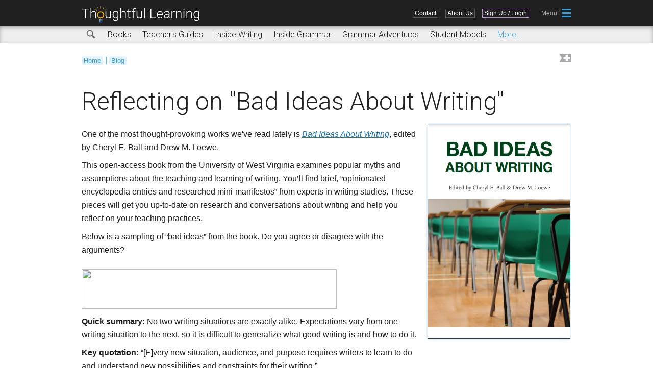

--- FILE ---
content_type: text/html; charset=utf-8
request_url: https://k12.thoughtfullearning.com/blogpost/reflecting-bad-ideas-about-writing
body_size: 10530
content:
<!DOCTYPE html>
<!--[if IEMobile 7]><html class="iem7"  lang="en" dir="ltr"><![endif]-->
<!--[if lte IE 6]><html class="lt-ie9 lt-ie8 lt-ie7"  lang="en" dir="ltr"><![endif]-->
<!--[if (IE 7)&(!IEMobile)]><html class="lt-ie9 lt-ie8"  lang="en" dir="ltr"><![endif]-->
<!--[if IE 8]><html class="lt-ie9"  lang="en" dir="ltr"><![endif]-->
<!--[if (gte IE 9)|(gt IEMobile 7)]><!--><html  lang="en" dir="ltr" prefix="og: http://ogp.me/ns# article: http://ogp.me/ns/article# book: http://ogp.me/ns/book# profile: http://ogp.me/ns/profile# video: http://ogp.me/ns/video# product: http://ogp.me/ns/product# content: http://purl.org/rss/1.0/modules/content/ dc: http://purl.org/dc/terms/ foaf: http://xmlns.com/foaf/0.1/ rdfs: http://www.w3.org/2000/01/rdf-schema# sioc: http://rdfs.org/sioc/ns# sioct: http://rdfs.org/sioc/types# skos: http://www.w3.org/2004/02/skos/core# xsd: http://www.w3.org/2001/XMLSchema#"><!--<![endif]-->

<head>
  <meta charset="utf-8" />
<meta name="description" content="One of the most thought-provoking works we&#039;ve read lately is Bad Ideas About Writing, edited by Cheryl E. Ball and Drew M. Loewe. This open-access book from the University of West Virginia examines popular myths and assumptions about the teaching and learning of writing. You’ll find brief, “opinionated encyclopedia entries and researched mini-manifestos” from experts in" />
<meta name="robots" content="follow, index" />
<meta name="generator" content="Drupal 7 (http://drupal.org)" />
<link rel="canonical" href="https://k12.thoughtfullearning.com/blogpost/reflecting-bad-ideas-about-writing" />
<link rel="shortlink" href="https://k12.thoughtfullearning.com/node/16114" />
<meta property="og:site_name" content="K-12 Thoughtful Learning" />
<meta property="og:type" content="article" />
<meta property="og:title" content="Blog post: Reflecting on &quot;Bad Ideas About Writing&quot;" />
<meta property="og:url" content="https://k12.thoughtfullearning.com/blogpost/reflecting-bad-ideas-about-writing" />
<meta property="og:description" content="One of the most thought-provoking works we&#039;ve read lately is Bad Ideas About Writing, edited by Cheryl E. Ball and Drew M. Loewe. This open-access book from the University of West Virginia examines popular myths and assumptions about the teaching and learning of writing. You’ll find brief, “opinionated encyclopedia entries and researched mini-manifestos” from experts in writing studies. These pieces will get you up-to-date on research and conversations about writing and help you reflect on your teaching practices. Below is a sampling of “bad ideas” from the book. Do you agree or disagree with the arguments?  Quick summary: No two writing situations are exactly alike. Expectations vary from one writing situation to the next, so it is difficult to generalize what good writing is and how to do it. Key quotation: “[E]very new situation, audience, and purpose requires writers to learn to do and understand new possibilities and constraints for their writing.” “But this isn’t bad news. Rather, it gives all writers permission to keep learning, to fail, and to engage in new kinds of writing in new situations.” A better idea: Instead of teaching writing in general, show students how to adapt to new writing situations, such as studying examples and considering the purpose, audience, and context. Assure them that the messy, feeling-out process of writing is normal and not a sign of failure." />
<meta property="og:updated_time" content="2023-05-19T16:05:36-05:00" />
<meta property="og:image" content="http://k12.thoughtfullearning.com/sites/k12/files/iconScaled/tl400.png" />
<meta property="og:image:type" content="image/png" />
<meta property="og:image:width" content="400" />
<meta property="og:image:height" content="400" />
<meta name="twitter:card" content="summary" />
<meta name="twitter:site" content="@ThinkWriteLearn" />
<meta name="twitter:site:id" content="253258661" />
<meta name="twitter:title" content="Blog post: Reflecting on &quot;Bad Ideas About Writing&quot;" />
<meta name="twitter:url" content="https://k12.thoughtfullearning.com/blogpost/reflecting-bad-ideas-about-writing" />
<meta name="twitter:description" content="One of the most thought-provoking works we&#039;ve read lately is Bad Ideas About Writing, edited by Cheryl E. Ball and Drew M. Loewe. This open-access book from the University of West Virginia examines" />
<meta property="article:author" content="https://www.facebook.com/thoughtfullearning" />
<meta property="article:publisher" content="https://www.facebook.com/thoughtfullearning" />
<meta property="article:published_time" content="2023-05-19T12:05:20-05:00" />
<meta property="article:modified_time" content="2023-05-19T16:05:36-05:00" />
<meta itemprop="name" content="Reflecting on &quot;Bad Ideas About Writing&quot;" />
<meta itemprop="description" content="One of the most thought-provoking works we&#039;ve read lately is Bad Ideas About Writing, edited by Cheryl E. Ball and Drew M. Loewe. This open-access book from the University of West Virginia examines popular myths and assumptions about the teaching and learning of writing. You’ll find brief, “opinionated encyclopedia entries and researched mini-manifestos” from experts in writing studies. These pieces will get you up-to-date on research and conversations about writing and help you reflect on your teaching practices. Below is a sampling of “bad ideas” from the book. Do you agree or disagree with the arguments?  Quick summary: No two writing situations are exactly alike. Expectations vary from one writing situation to the next, so it is difficult to generalize what good writing is and how to do it. Key quotation: “[E]very new situation, audience, and purpose requires writers to learn to do and understand new possibilities and constraints for their writing.” “But this isn’t bad news. Rather, it gives all writers permission to keep learning, to fail, and to engage in new kinds of writing in new situations.” A better idea: Instead of teaching writing in general, show students how to adapt to new writing situations, such as studying examples and considering the purpose, audience, and context. Assure them that the messy, feeling-out process of writing is normal and not a sign of failure." />
<meta name="theme-color" content="#32a2db" />
<link rel="shortcut icon" href="https://k12.thoughtfullearning.com/sites/k12/files/favicon.png?v=2" type="" />
<link rel="icon" href="https://k12.thoughtfullearning.com/sites/k12/files/iconScaled/tl16.png" sizes="16x16" />
<link rel="icon" href="https://k12.thoughtfullearning.com/sites/k12/files/iconScaled/tl32.png" sizes="32x32" />
<link rel="mask-icon" href="https://k12.thoughtfullearning.com/sites/k12/files/iconScaled/tlSVG.svg" />
<link rel="icon" href="https://k12.thoughtfullearning.com/sites/k12/files/iconScaled/tl96.png" sizes="96x96" />
<link rel="icon" href="https://k12.thoughtfullearning.com/sites/k12/files/iconScaled/tl192.png" sizes="192x192" />
<meta name="p:domain_verify" content="0e4f87ee78c60a747a1441ddd5c8c128" />
<link rel="apple-touch-icon" href="https://k12.thoughtfullearning.com/sites/k12/files/iconScaled/tl60.png" />
<link rel="apple-touch-icon" href="https://k12.thoughtfullearning.com/sites/k12/files/iconScaled/tl72.png" sizes="72x72" />
<link rel="apple-touch-icon" href="https://k12.thoughtfullearning.com/sites/k12/files/iconScaled/tl76.png" sizes="76x76" />
<link rel="apple-touch-icon" href="https://k12.thoughtfullearning.com/sites/k12/files/iconScaled/tl114.png" sizes="114x114" />
<link rel="apple-touch-icon" href="https://k12.thoughtfullearning.com/sites/k12/files/iconScaled/tl120.png" sizes="120x120" />
<link rel="apple-touch-icon" href="https://k12.thoughtfullearning.com/sites/k12/files/iconScaled/tl144.png" sizes="144x144" />
<link rel="apple-touch-icon" href="https://k12.thoughtfullearning.com/sites/k12/files/iconScaled/tl152.png" sizes="152x152" />
<link rel="apple-touch-icon" href="https://k12.thoughtfullearning.com/sites/k12/files/iconScaled/tl180.png" sizes="180x180" />
<link rel="apple-touch-icon-precomposed" href="https://k12.thoughtfullearning.com/sites/k12/files/iconScaled/tl57.png" />
<link rel="apple-touch-icon-precomposed" href="https://k12.thoughtfullearning.com/sites/k12/files/iconScaled/tl72.png" sizes="72x72" />
<link rel="apple-touch-icon-precomposed" href="https://k12.thoughtfullearning.com/sites/k12/files/iconScaled/tl76.png" sizes="76x76" />
<link rel="apple-touch-icon-precomposed" href="https://k12.thoughtfullearning.com/sites/k12/files/iconScaled/tl114.png" sizes="114x114" />
<link rel="apple-touch-icon-precomposed" href="https://k12.thoughtfullearning.com/sites/k12/files/iconScaled/tl120.png" sizes="120x120" />
<link rel="apple-touch-icon-precomposed" href="https://k12.thoughtfullearning.com/sites/k12/files/iconScaled/tl144.png" sizes="144x144" />
<link rel="apple-touch-icon-precomposed" href="https://k12.thoughtfullearning.com/sites/k12/files/iconScaled/tl152.png" sizes="152x152" />
<link rel="apple-touch-icon-precomposed" href="https://k12.thoughtfullearning.com/sites/k12/files/iconScaled/tl180.png" sizes="180x180" />
  <title>Reflecting on "Bad Ideas About Writing" | Thoughtful Learning K-12</title>

      <meta name="MobileOptimized" content="width">
    <meta name="HandheldFriendly" content="true">
    <meta name="viewport" content="width=device-width">
    <!--[if IEMobile]><meta http-equiv="cleartype" content="on"><![endif]-->

  <!--Google font import-->
  <link href='//fonts.googleapis.com/css?family=Roboto:400,300,300italic,400italic,700,700italic' rel='stylesheet' type='text/css'>
  <link href='//fonts.googleapis.com/css?family=Delius' rel='stylesheet' type='text/css'>

  <link type="text/css" rel="stylesheet" href="https://k12.thoughtfullearning.com/sites/k12/files/css/css_lQaZfjVpwP_oGNqdtWCSpJT1EMqXdMiU84ekLLxQnc4.css" media="all" />
<link type="text/css" rel="stylesheet" href="https://k12.thoughtfullearning.com/sites/k12/files/css/css_8_QKQjo6I581bcQ12ZUCISW0l2jx1UMxP2MwerCfG4w.css" media="all" />
<link type="text/css" rel="stylesheet" href="https://k12.thoughtfullearning.com/sites/k12/files/css/css__AnA06v-oC191ciXWx5vfLgRNk_F_fmk7Otj9F-gG_o.css" media="all" />
<link type="text/css" rel="stylesheet" href="https://k12.thoughtfullearning.com/sites/k12/files/css/css_gMmeyQrLnyhmSICCilk5kb3u2hFhQ5Mr2zY3WCoX3tw.css" media="all" />
  <script src="https://k12.thoughtfullearning.com/sites/k12/files/js/js_xmnO2MscxumLB4S2ldizYvrZLTicCc66izv5rKfARmM.js"></script>
<script src="//ajax.googleapis.com/ajax/libs/jquery/1.8.3/jquery.min.js"></script>
<script>window.jQuery || document.write("<script src='/sites/all/modules/contrib/jquery_update/replace/jquery/1.8/jquery.min.js'>\x3C/script>")</script>
<script src="https://k12.thoughtfullearning.com/sites/k12/files/js/js_Hfha9RCTNm8mqMDLXriIsKGMaghzs4ZaqJPLj2esi7s.js"></script>
<script src="https://k12.thoughtfullearning.com/sites/k12/files/js/js_cHRi6HJkg980ceEAyqo8EUrBqIrUDa0n_mHBsAI1m40.js"></script>
<script src="https://k12.thoughtfullearning.com/sites/k12/files/js/js_UHsi0ckGmLdp5Xh4y7xj4y9NcYK3xyahl-0aReT4Iw4.js"></script>
<script>var switchTo5x = true;var useFastShare = 1;</script>
<script src="https://ws.sharethis.com/button/buttons.js"></script>
<script>if (typeof stLight !== 'undefined') { stLight.options({"publisher":"dr-16305a1-b4ed-e720-bc9-606978319c42","version":"5x","doNotCopy":false,"hashAddressBar":false,"doNotHash":false,"onhover":false,"lang":"en"}); }</script>
<script src="https://k12.thoughtfullearning.com/sites/k12/files/js/js_Ub6MCKtBFZw-bOPa6r4byto1SgzyAx8nK5k0ZbLgWBk.js"></script>
<script src="https://www.googletagmanager.com/gtag/js?id=UA-1629939-7"></script>
<script>window.dataLayer = window.dataLayer || [];function gtag(){dataLayer.push(arguments)};gtag("js", new Date());gtag("set", "developer_id.dMDhkMT", true);gtag("config", "UA-1629939-7", {"groups":"default","anonymize_ip":true,"link_attribution":true});</script>
<script src="https://k12.thoughtfullearning.com/sites/k12/files/js/js_mq2QEb0HrErnlgSC6BDMs_krds4WOI3YC5yN8H_dPb4.js"></script>
<script>jQuery.extend(Drupal.settings, {"basePath":"\/","pathPrefix":"","setHasJsCookie":0,"ajaxPageState":{"theme":"k12","theme_token":"yEIc0FSJ1XSNWO8kP9V5s4CUTqFAI5S139zKKzqTn_M","jquery_version":"1.8","js":{"https:\/\/k12.thoughtfullearning.com\/sites\/k12\/files\/google_tag\/ga4_update_10312022\/google_tag.script.js":1,"\/\/ajax.googleapis.com\/ajax\/libs\/jquery\/1.8.3\/jquery.min.js":1,"0":1,"misc\/jquery-extend-3.4.0.js":1,"misc\/jquery-html-prefilter-3.5.0-backport.js":1,"misc\/jquery.once.js":1,"misc\/drupal.js":1,"sites\/all\/modules\/contrib\/jquery_update\/replace\/ui\/external\/jquery.cookie.js":1,"sites\/all\/modules\/contrib\/jquery_update\/replace\/jquery.form\/4\/jquery.form.min.js":1,"misc\/ajax.js":1,"sites\/all\/modules\/contrib\/jquery_update\/js\/jquery_update.js":1,"sites\/all\/modules\/contrib\/ga_push\/modules\/browser\/ga_push_browser.js":1,"1":1,"https:\/\/ws.sharethis.com\/button\/buttons.js":1,"2":1,"sites\/all\/modules\/contrib\/views\/js\/base.js":1,"misc\/progress.js":1,"sites\/all\/modules\/contrib\/views\/js\/ajax_view.js":1,"sites\/all\/modules\/contrib\/google_analytics\/googleanalytics.js":1,"https:\/\/www.googletagmanager.com\/gtag\/js?id=UA-1629939-7":1,"3":1,"sites\/k12\/themes\/k12\/js\/mainMenuPopup.js":1,"sites\/k12\/themes\/k12\/js\/rc_cm.js":1,"sites\/k12\/themes\/k12\/js\/resourceTools.js":1,"sites\/k12\/themes\/k12\/js\/resourcePreview.js":1,"sites\/k12\/themes\/k12\/js\/unitTools.js":1,"sites\/k12\/themes\/k12\/js\/unitMiniToC.js":1,"sites\/k12\/themes\/k12\/js\/socialClickGA.js":1,"sites\/k12\/themes\/k12\/js\/userTabClasses.js":1,"sites\/k12\/themes\/k12\/js\/tabbedMenu.js":1,"sites\/k12\/themes\/k12\/js\/inquireJumpMenu.js":1,"sites\/k12\/themes\/k12\/js\/reviewCopyComplete.js":1,"sites\/k12\/themes\/k12\/js\/announcement.js":1,"sites\/k12\/themes\/k12\/js\/gDocChange.js":1,"sites\/k12\/themes\/k12\/js\/jquery.cookie.js":1,"sites\/k12\/themes\/k12\/js\/jquery.bxslider.min.js":1,"sites\/k12\/themes\/k12\/js\/jquery.joyride-2.1.js":1},"css":{"modules\/system\/system.base.css":1,"modules\/system\/system.menus.css":1,"modules\/system\/system.messages.css":1,"modules\/system\/system.theme.css":1,"modules\/book\/book.css":1,"modules\/comment\/comment.css":1,"modules\/field\/theme\/field.css":1,"modules\/node\/node.css":1,"modules\/search\/search.css":1,"modules\/user\/user.css":1,"sites\/all\/modules\/contrib\/views\/css\/views.css":1,"sites\/all\/modules\/contrib\/ckeditor\/css\/ckeditor.css":1,"sites\/all\/modules\/contrib\/ctools\/css\/ctools.css":1,"sites\/all\/modules\/contrib\/panels\/css\/panels.css":1,"sites\/k12\/themes\/k12\/system.menus.css":1,"sites\/k12\/themes\/k12\/system.messages.css":1,"sites\/k12\/themes\/k12\/system.theme.css":1,"sites\/k12\/themes\/k12\/css\/styles.css":1,"sites\/k12\/themes\/k12\/css\/joyride-2.1.css":1}},"views":{"ajax_path":"\/views\/ajax","ajaxViews":{"views_dom_id:5e4616693b8d806a786cc4e48094e9e8":{"view_name":"view_cart_button","view_display_id":"block_1","view_args":"0","view_path":"node\/16114","view_base_path":null,"view_dom_id":"5e4616693b8d806a786cc4e48094e9e8","pager_element":0}}},"urlIsAjaxTrusted":{"\/views\/ajax":true},"better_exposed_filters":{"views":{"view_cart_button":{"displays":{"block_1":{"filters":[]}}},"resource_info_block":{"displays":{"block_1":{"filters":[]},"attachment_2":{"filters":[]},"attachment_1":{"filters":[]},"block":{"filters":[]}}}}},"googleanalytics":{"account":["UA-1629939-7"],"trackOutbound":1,"trackMailto":1,"trackDownload":1,"trackDownloadExtensions":"7z|aac|arc|arj|asf|asx|avi|bin|csv|doc(x|m)?|dot(x|m)?|exe|flv|gif|gz|gzip|hqx|jar|jpe?g|js|mp(2|3|4|e?g)|mov(ie)?|msi|msp|pdf|phps|png|ppt(x|m)?|pot(x|m)?|pps(x|m)?|ppam|sld(x|m)?|thmx|qtm?|ra(m|r)?|sea|sit|tar|tgz|torrent|txt|wav|wma|wmv|wpd|xls(x|m|b)?|xlt(x|m)|xlam|xml|z|zip"}});</script>
  <script src="https://apis.google.com/js/platform.js" async defer></script>
      <!--[if lt IE 9]>
    <script src="/sites/all/themes/zen/js/html5-respond.js"></script>
    <![endif]-->
  
  <!-- Global site tag (gtag.js) - Google Ads: 774483020 -->
    <script async src="https://www.googletagmanager.com/gtag/js?id=AW-774483020"></script>
    <script>
      window.dataLayer = window.dataLayer || [];
      function gtag(){dataLayer.push(arguments);}
      gtag('js', new Date());

      gtag('config', 'AW-774483020');
    </script>
  
</head>


<body class="html not-front not-logged-in no-sidebars page-node page-node- page-node-16114 node-type-blog-post section-blogpost page-panels role-anonymous-user" >
      <p id="skip-link">
      <a href="#main-menu" class="element-invisible element-focusable">Jump to navigation</a>
    </p>
      <div class="region region-page-top">
    <noscript aria-hidden="true"><iframe src="https://www.googletagmanager.com/ns.html?id=GTM-WMMXTS6" height="0" width="0" style="display:none;visibility:hidden"></iframe></noscript>
  </div>
  
<div id="page">
  
  <header class="header" id="header" role="banner">
    <div class="headerWrap">
      <a href="/" title="Home" rel="home" class="header__logo imageLink" id="logo"><div class="tlLogo"></div></a>
              <div class="header__region region region-header">
    <div id="block-system-main-menu" class="block block-system block-menu first last odd" role="navigation">

      
  <ul class="menu"><li class="menu__item is-leaf first leaf"><a href="/contact-us" title="Contact Us" class="menu__link">Contact</a></li>
<li class="menu__item is-leaf last leaf"><a href="/about" class="menu__link">About Us</a></li>
</ul>
</div>
  </div>

              <div class="headerLoggedOutLinks">
          <div class="headerSignUpLink"><a href="/user/login" title="Sign Up or Login Here">
          Sign Up / Login</a></div>
        </div>
      
                    <div class="mainMenuPopupIcon"></div><div class="mainMenuPopup">  <div class="region region-mainmenu">
    <div id="block-menu-menu-full-menu" class="block block-menu first last odd" role="navigation">

      
  <ul class="menu"><li class="menu__item is-leaf first leaf"><a href="/" title="" class="menu__link">Home</a></li>
<li class="menu__item is-expanded expanded"><a href="/resources" title="Resources" class="menu__link">Search Resources</a><ul class="menu"><li class="menu__item is-leaf first leaf"><a href="/resources/books" title="" class="menu__link">Books</a></li>
<li class="menu__item is-leaf leaf"><a href="/resources/units" title="" class="menu__link">Inside Writing</a></li>
<li class="menu__item is-leaf leaf"><a href="/resources/teachersguides" title="Free Online Teacher&#039;s Guides" class="menu__link">Teacher&#039;s Guides</a></li>
<li class="menu__item is-leaf leaf"><a href="/resources/studentmodels" title="" class="menu__link">Student Models</a></li>
<li class="menu__item is-leaf leaf"><a href="/resources/writingtopics" title="" class="menu__link">Writing Topics</a></li>
<li class="menu__item is-leaf leaf"><a href="/resources/writingassessment" title="Writing Assessment Models" class="menu__link">Assessment</a></li>
<li class="menu__item is-leaf leaf"><a href="/resources/minilessons" title="" class="menu__link">Minilessons</a></li>
<li class="menu__item is-leaf last leaf"><a href="/learner" title="" class="menu__link">Newsletter</a></li>
</ul></li>
<li class="menu__item is-leaf leaf"><a href="https://k12.thoughtfullearning.com/sites/k12/files/orderForm/TLCatalog.pdf" title="" class="menu__link">Catalog</a></li>
<li class="menu__item is-leaf leaf"><a href="/about" title="" class="menu__link">About Us</a></li>
<li class="menu__item is-leaf leaf"><a href="/cart" title="" class="menu__link">Shopping Cart</a></li>
<li class="menu__item is-leaf last leaf"><a href="/contact-us" title="" class="menu__link">Contact Us</a></li>
</ul>
</div>
  </div>
</div>
          </div>  
  </header>

        <div class="subMenuBarContainer">
      <div class="subMenuBar">
        
          <div class="region region-submenu">
    <div id="block-menu-menu-resources-menu" class="block block-menu first odd" role="navigation">

      
  <ul class="menu"><li class="menu__item is-leaf first leaf"><a href="/resources" title="Search all of our resources" class="menu__link">Search</a></li>
<li class="menu__item is-leaf leaf"><a href="/resources/books" title="" class="menu__link">Books</a></li>
<li class="menu__item is-leaf leaf"><a href="/resources/teachersguides" title="Free Online Teacher&#039;s Guides" class="menu__link">Teacher&#039;s Guides</a></li>
<li class="menu__item is-leaf leaf"><a href="/inside-writing" title="Each writing unit leads students step by step through the process of creating a specific form," class="menu__link">Inside Writing</a></li>
<li class="menu__item is-leaf leaf"><a href="/inside-grammar" title="" class="menu__link">Inside Grammar</a></li>
<li class="menu__item is-leaf leaf"><a href="/grammar-adventures" title="Grammar Adventures are choose-your-own-adventure activities covering nouns, pronouns, verbs, modifiers, prepositions, conjunctions, and sentences." class="menu__link">Grammar Adventures</a></li>
<li class="menu__item is-leaf last leaf"><a href="/resources/studentmodels" title="" class="menu__link">Student Models</a></li>
</ul>
</div>
<div id="block-menu-menu-sub-resource-menu" class="block block-menu last even" role="navigation">

      
  <ul class="menu"><li class="menu__item is-leaf first leaf"><a href="/resources/minilessons" title="" class="menu__link">Minilessons</a></li>
<li class="menu__item is-leaf leaf"><a href="/resources/writingtopics" title="" class="menu__link">Writing Topics</a></li>
<li class="menu__item is-leaf leaf"><a href="/resources/writingassessment" title="Writing Assessment Models" class="menu__link">Assessment</a></li>
<li class="menu__item is-leaf leaf"><a href="/standard/commoncore" title="Common Core State Standards" class="menu__link">CCSS Correlations</a></li>
<li class="menu__item is-leaf leaf"><a href="/learner" title="" class="menu__link">Newsletter</a></li>
<li class="menu__item is-leaf leaf"><a href="/blog" title="" class="menu__link">Blog</a></li>
<li class="menu__item is-leaf leaf"><a href="/resources/infographics" title="Infographics" class="menu__link">Infographics</a></li>
<li class="menu__item is-leaf leaf"><a href="/resources/videos" title="Videos" class="menu__link">Videos</a></li>
<li class="menu__item is-leaf last leaf"><a href="/resources/FAQ" title="FAQ" class="menu__link">FAQ</a></li>
</ul>
</div>
  </div>
      </div>
    </div>
   
        <div class="announcementContainer">
      <div class="announcementBar">
        
          <div class="region region-announcement">
    <div id="block-block-33" class="block block-block first last odd">

      
  <div class="freeUnitTrialAnnouncement">
<div class="freeUnitTrialAnnouncement_close">x</div>
<p><a href="/resources/grammar_adventures"title="Grammar Adventures">Get a free Grammar Adventure! Choose a single Adventure and add coupon code <strong>ADVENTURE</strong> during checkout. (All-Adventure licenses aren’t included.)</a></p>
</div>
</div>
  </div>
      </div>
    </div>
      

 <div id="main">
    <div id="content" class="column" role="main">
            
      <div class="breadbookmarkcontainer">

        <nav class="breadcrumb" role="navigation"><h2 class="element-invisible">You are here</h2><ol><li><a href="/">Home</a> | </li><li><a href="/blog">Blog</a></li></ol></nav>
                  <div class="inactivebookmark">
                                                        <a href="#" class="inactivebookmarklink">Bookmark</a>
                                                        <p class="inactivebookmarkmessage">
                                                        <a href="/user/login">Sign up or login</a> to use the bookmarking feature.
                                                        </p>
                                                        </div>        
      </div>
      
      <a id="main-content"></a>
            <div id="bodyContent" class="">
                          <h1 class="page__title title" id="page-title">Reflecting on &quot;Bad Ideas About Writing&quot;</h1>
                                                           
              





  
<article class="node-16114 node node-blog-post view-mode-full clearfix" about="/blogpost/reflecting-bad-ideas-about-writing" typeof="sioc:Item foaf:Document">

      
    <header>
      
          
            <span property="dc:title" content="Reflecting on &quot;Bad Ideas About Writing&quot;" class="rdf-meta element-hidden"></span><span property="sioc:num_replies" content="0" datatype="xsd:integer" class="rdf-meta element-hidden"></span>
        
          
    </header>


    
      <div class="blogPostImageWrapper">
      <div class="blogPostImageItem">
      <div class="field field-name-field-blog-post-image field-type-image field-label-hidden"><div class="field-items"><div class="field-item even"><img typeof="foaf:Image" src="https://k12.thoughtfullearning.com/sites/k12/files/blogPost/images/Bad%20Ideas%20Book.PNG" width="431" height="650" alt="" /></div></div></div>  
    
          </div>
    </div>

  

  
  
  <div class="field field-name-body field-type-text-with-summary field-label-hidden"><div class="field-items"><div class="field-item even" property="content:encoded"><p>One of the most thought-provoking works we&#39;ve read lately is&nbsp;<a href="https://textbooks.lib.wvu.edu/badideas/badideasaboutwriting-book.pdf" style="color: rgb(27, 117, 186); text-decoration-line: underline;" target="_blank"><em>Bad Ideas About Writing</em></a>, edited by Cheryl E. Ball and Drew M. Loewe.</p>

<p>This open-access book from the University of West Virginia examines popular myths and assumptions about the teaching and learning of writing. You&rsquo;ll find brief, &ldquo;opinionated encyclopedia entries and researched mini-manifestos&rdquo; from experts in writing studies. These pieces will get you up-to-date on research and conversations about writing and help you reflect on your teaching practices.</p>

<p>Below is a sampling of &ldquo;bad ideas&rdquo; from the book.&nbsp;Do you agree or disagree with the arguments?&nbsp;</p>

<h2 style="color: #363636;font-family: Helvetica,Arial,Verdana,Trebuchet MS;line-height: 1;margin: 24px 0 12px;font-size: 25px;font-weight: bold;text-align: left;"><img data-file-id="1403" height="78" src="https://mcusercontent.com/e98ac8b8964126dab6a8fdf17/images/7fc11edd-522a-af3f-d766-6cd836af6727.png" style="border: 0px initial;width: 500px;height: 78px;margin: 0px;-ms-interpolation-mode: bicubic;max-width: 100%;" width="500" /></h2>

<p><strong>Quick summary:</strong> No two writing situations are exactly alike. Expectations vary from one writing situation to the next, so it is difficult to generalize what good writing is and how to do it.</p>

<p><strong>Key quotation:</strong> &ldquo;[E]very new situation, audience, and purpose requires writers to learn to do and understand new possibilities and constraints for their writing.&rdquo;</p>

<p>&ldquo;But this isn&rsquo;t bad news. Rather, it gives all writers permission to keep learning, to fail, and to engage in new kinds of writing in new situations.&rdquo;</p>

<p id="break"><strong>A better idea:</strong>&nbsp;Instead of teaching writing in general, show students how to adapt to new writing situations, such as studying examples and considering the&nbsp;purpose, audience, and context. Assure them that the messy, feeling-out process of writing&nbsp;is normal and not a sign of failure.</p>


<!--break-->
<h2 style="color: #363636;font-family: Helvetica,Arial,Verdana,Trebuchet MS;line-height: 1;margin: 24px 0 12px;font-size: 25px;font-weight: bold;text-align: left;"><img data-file-id="1407" height="108" src="https://mcusercontent.com/e98ac8b8964126dab6a8fdf17/images/ddc1f890-cb20-a500-6371-20c5ce8734f2.png" style="border: 0px;width: 500px;height: 108px;margin: 0px;-ms-interpolation-mode: bicubic;max-width: 100%;" width="500" /></h2>

<p><strong>Quick summary:</strong> When we judge students solely on their ability to write and speak Standard English, we risk marginalizing their language skills and intelligence, especially with students from diverse linguistic backgrounds.</p>

<p><strong>Key quotation:</strong> &ldquo;In adhering to so-called correct language, we are devaluing the non-standard dialects, cultures, and therefore identities of people and their communicative situations that do not fit a highly limited mold.&rdquo;</p>

<p><strong>A better idea:</strong> Grow students&rsquo; awareness of Standard English and situations where it is expected, but also acknowledge and celebrate diverse language practices, including when assessing&nbsp;writing. Learn about code-switching and code-meshing.</p>

<p><img data-file-id="1411" height="78" src="https://mcusercontent.com/e98ac8b8964126dab6a8fdf17/images/bd40e8c1-e2b8-14c4-f9cb-3e7ddbe679a5.png" style="border: 0px initial;width: 500px;height: 78px;margin: 0px 0px 10px;-ms-interpolation-mode: bicubic;max-width: 100%;" width="500" /></p>

<p><strong>Quick summary:</strong> Students may&nbsp;interpret well-meaning writing advice as rigid rules rather than strategies.This happens when teachers frame writing advice as all-or-nothing.</p>

<p><strong>Key quotation:</strong> &ldquo;Wisdom about writing&mdash;as a product and as a process&mdash;is often expressed as hard and fast rules. Always begin an essay with a catchy hook. Never use the passive voice. Always make your writing flow. Always make a detailed outline before you start to write. Never edit as you draft.&rdquo;</p>

<p>&ldquo;People will continue to present useful techniques as though they are divine laws. However, we suggest that writers mentally translate rules into suggestions and <em>what if </em>questions.&rdquo;</p>

<p><strong>A better idea:</strong> Frame best practices&nbsp;as strategies rather than rules or mandates. As students add strategies to their writing toolkit, give them the freedom to&nbsp;pick and choose different&nbsp;tools for different situations.</p>

<h2 style="color: #363636;font-family: Helvetica,Arial,Verdana,Trebuchet MS;line-height: 1;margin: 24px 0 12px;font-size: 25px;font-weight: bold;text-align: left;"><img data-file-id="1415" height="109" src="https://mcusercontent.com/e98ac8b8964126dab6a8fdf17/images/75de2bb1-7fe1-c610-6980-7ab8d6c13cfe.png" style="border: 0px;width: 500px;height: 109px;margin: 0px;-ms-interpolation-mode: bicubic;max-width: 100%;" width="500" /></h2>

<p><strong>Quick summary:</strong> Because of testing demands, curriculum tends to over-emphasize the teaching of a five-paragraph formula. Students, in turn, begin to see writing as rigid and formulaic.</p>

<p><strong>Key quotation:</strong> &ldquo;[T]he five paragraph theme has become the primary genre, not because of its educational merit or real-world applicability, but as a result of its pragmatic benefits for testing companies.&rdquo;</p>

<p><strong>A better idea:</strong> Push policy makers to make assessment localized. Empower teachers to evaluate students&rsquo; college writing readiness. Base assessment on capstone writing projects that feature a variety of genres and media, especially ones students will encounter in college and in their future careers.</p>

<p><img data-file-id="1419" height="111" src="https://mcusercontent.com/e98ac8b8964126dab6a8fdf17/images/8d4f340f-5edd-e914-8e53-7d76a77c071e.png" style="border: 0px initial;width: 500px;height: 111px;margin: 0px 0px 10px;-ms-interpolation-mode: bicubic;max-width: 100%;" width="500" /></p>

<p><strong>Quick summary: </strong>The ability to name and define grammatical parts does not automatically create stronger writers.</p>

<p><strong>Key quotation:</strong> &ldquo;An effective writer cannot be measured by her ability to identify and define grammatical parts. This is not the same as saying that writers should never learn to identify direct objects or spot a dependent clause. . . .&rdquo;</p>

<p>&ldquo;The most useful grammar knowledge is much less explicit than naming, formed through exposure to language and its many options, arrangements, and infinite combinations and built upon our intuitive, tacit experiences with sentences.&rdquo;</p>

<p><strong>A better idea:</strong> Expose students to lots and lots of good writing and strong sentences. Have students study sentences to discover the grammar, punctuation, and usage choices writers make in real writing situations. Then have students practice rules and strategies in their own writing.</p>

<p><img data-file-id="1423" height="77" src="https://mcusercontent.com/e98ac8b8964126dab6a8fdf17/images/403fe059-9cf4-acfd-e351-c76927818aaf.png" style="border: 0px initial;width: 500px;height: 77px;margin: 0px 0px 10px;-ms-interpolation-mode: bicubic;max-width: 100%;" width="500" /></p>

<p><strong>Quick summary:</strong> A thesis-first research process leads students to seek information and ideas that confirm what they already know or think they know.</p>

<p><strong>Key quotation:</strong> &ldquo;If all researchers started the process with preconceived answers, no new findings would ever come to be.&rdquo;</p>

<p>&ldquo;Genuine inquiry&mdash;the kind of research that often leads to new ideas and important choices&mdash;tends to begin with unsettled problems and questions, rather than with thesis statements and predetermined answers.&rdquo;</p>

<p><strong>A better idea:</strong> Begin research projects with a question worth looking into or a problem worth solving. Encourage students to choose topics they are genuinely curious about or confused by rather than something they think they know.</p>

<p><img data-file-id="1427" height="82" src="https://mcusercontent.com/e98ac8b8964126dab6a8fdf17/images/15bd5311-aaf1-bc7d-b64f-20985b18168a.png" style="border: 0px initial;width: 500px;height: 82px;margin: 0px 0px 10px;-ms-interpolation-mode: bicubic;max-width: 100%;" width="500" /></p>

<p><strong>Quick summary:</strong> Plagiarism is not always the result of outright cheating or laziness. Attribution standards and practices vary depending on the context.&nbsp;Separating&nbsp;other people&rsquo;s ideas from their own is a challenge for students.</p>

<p><strong>Key quotation:</strong> &ldquo;Rather than assuming that writers are trying to pass off someone else&rsquo;s work as their own and therefore deserve punishment, we should recognize the complexity of separating one&rsquo;s ideas from those of others, of mastering authoritative phrases, and of attributing according to varying standards.&rdquo;</p>

<p><strong>A better idea:</strong> Give students plenty of practice with using and attributing sources. Unless students are outright copying and pasting or cheating, treat instances of potential plagiarism as teaching moments.</p>

<p><img data-file-id="1431" height="81" src="https://mcusercontent.com/e98ac8b8964126dab6a8fdf17/images/88dc3b46-bac5-98b5-c30c-732e76492dcf.png" style="border: 0px initial;width: 500px;height: 81px;margin: 0px 0px 10px;-ms-interpolation-mode: bicubic;max-width: 100%;" width="500" /></p>

<p><strong>Quick summary:</strong> Grades do not communicate what is and is not working in writing. The grading process influences teachers to read for weaknesses rather than strengths.</p>

<p><strong>Key quotation:</strong>&nbsp;&ldquo;[A] focus on failure leads teachers to approach student writing in search of deficiencies instead of strengths, which puts students in a state of preventative or corrective mindsets when trying to learn. These mindsets are especially troubling for students in writing classes, where errors must be made in order for students to grow and develop.&rdquo;</p>

<p>&ldquo;Formative evaluation creates safe spaces for student learning because students are not focused on trying to avoid failure but, instead, are searching for insight and growth.&rdquo;</p>

<p><strong>A better idea:</strong> Focus&nbsp;on giving&nbsp;formative, non-graded feedback at various stages of the writing process. Use holistic approaches to summative evaluation, such as writing portfolios and student self-reflections.</p>
</div></div></div>
  <ul class="links inline"><li class="sharethis first last"><span><div class="sharethis-wrapper"><span st_url="https://k12.thoughtfullearning.com/blogpost/reflecting-bad-ideas-about-writing" st_title="Reflecting%20on%20%22Bad%20Ideas%20About%20Writing%22" class="st_facebook_custom" displayText="facebook"></span>
<span st_url="https://k12.thoughtfullearning.com/blogpost/reflecting-bad-ideas-about-writing" st_title="Reflecting%20on%20%22Bad%20Ideas%20About%20Writing%22" class="st_twitter_custom" displayText="twitter" st_via="" st_username=""></span>
<span st_url="https://k12.thoughtfullearning.com/blogpost/reflecting-bad-ideas-about-writing" st_title="Reflecting%20on%20%22Bad%20Ideas%20About%20Writing%22" class="st_pinterest_custom" displayText="pinterest" st_via="" st_username=""></span>
<span st_url="https://k12.thoughtfullearning.com/blogpost/reflecting-bad-ideas-about-writing" st_title="Reflecting%20on%20%22Bad%20Ideas%20About%20Writing%22" class="st_edmodo_custom" displayText="edmodo" st_via="" st_username=""></span>
</div></span></li>
</ul>
  

</article>


 <div id="block-views-resource-info-block-block-1" class="block block-views even">

      
  <div class="view view-resource-info-block view-id-resource_info_block view-display-id-block_1 resourceSourceBlock presentationDisplay view-dom-id-ee9993c54663ff57aff7a054d3c3c150">
        
  
  
      <div class="view-content">
        <div class="views-row views-row-1 views-row-odd views-row-first views-row-last">
      </div>
    </div>
  
  
  
  
  
  
</div>
</div>
<div id="block-views-resource-info-block-block" class="block block-views last odd">

      
  <div class="view view-resource-info-block view-id-resource_info_block view-display-id-block resourceInfoOpenCloseBox presentationDisplay view-dom-id-3e44cf968576329f34f5bcd73830cde2">
            <div class="view-header">
      <h2>Teacher Support:</h2>
<p class="infoFieldDescription">Click to find out more about this resource.</p>    </div>
  
  
      <div class="attachment attachment-before">
      <div class="view view-resource-info-block view-id-resource_info_block view-display-id-attachment_1 minilessonAnswerKeyField">
        
  
  
  
  
  
  
  
  
</div>    </div>
  
      <div class="view-content">
        <div class="views-row views-row-1 views-row-odd views-row-first views-row-last resourceRow teachersResourceRow">
      </div>
    </div>
  
  
      <div class="attachment attachment-after">
      <div class="view view-resource-info-block view-id-resource_info_block view-display-id-attachment_2 stateStandardsAttachment">
            <div class="view-header">
      <h2>Standards Correlations:</h2>
<p class="infoFieldDescription">The State Standards provide a way to evaluate your students' performance.</p>    </div>
  
  
  
      <div class="view-content">
        <div class="views-row views-row-1 views-row-odd views-row-first views-row-last resourceRow">
      </div>
    </div>
  
  
  
  
  
  
</div>    </div>
  
  
  
  
</div>
</div>
                            </div>
    </div>
  </div>

    
  <footer>
      <div class="region region-footerlinks">
    <div id="block-block-6" class="block block-block first odd">

      
  <div class="footerItem1">
<h3><a href="http://k12.thoughtfullearning.com">Home</a></h3>
<ul>
<li><a href="/about">About Us</a></li>
<li><a href="/contact-us">Contact Us</a></li>
<li><a href="/terms">Terms of Use</a></li>
<li><a href="/privacy-policy">Privacy Policy</a></li>
<li><a href="/sites/k12/files/orderForm/TLCatalog.pdf?utm_source=productpage&utm_medium=link&utm_campaign=catalog">Catalog</a></li>
</ul>
</div>

<div class="footerItem2">
<h3><a href="/resources">Search Resources</a></h3>
<h3 class="footerMobileHiddenLink"><a href="/contact">Contact Us</a></h3>
<ul>
<li><a href="/resources/books">Books</a></li>
<li><a href="/resources/units">Units</a></li>
<li><a href="/resources/studentmodels">Student Models</a></li>
<li><a href="resources/writingtopics">Writing Topics</a></li>
</ul>
</div>

</div>
<div id="block-block-27" class="block block-block even">

      
  <div class="footerNewsletter">
<h3>Thoughtful Learner Newsletter</h3>
<p>Our weekly newsletter delivers innovative lessons and classroom activities for today’s ELA community and beyond. Sign up for free.</p>
<a href="/newsletter" title="Sign up for our semi-monthly newsletter." class="footerNewsletterLink">Sign up!</a>
</div>
</div>
<div id="block-block-18" class="block block-block last odd">

      
  <div class="footerItemAll">
<p>&copy; 2026 Thoughtful Learning<p>
<div class="footerSocialLinks">
<a href="https://www.facebook.com/thoughtfullearning" target="_blank" title="Visit us on Facebook"><span class="footerSocialLinks_Facebook"></span></a>
<a href="https://twitter.com/ThinkWriteLearn" target="_blank" title="Visit us on Twitter"><span class="footerSocialLinks_Twitter"></span></a>
<a href="https://www.pinterest.com/thoughtfullearn" target="_blank" title="Visit us on Pinterest"><span class="footerSocialLinks_Pinterest"></span></a>
</div>
</div>
</div>
  </div>
  </footer>

        <script src="https://www.gstatic.com/firebasejs/7.20.0/firebase-app.js"></script>
    <script src="https://www.gstatic.com/firebasejs/7.20.0/firebase-analytics.js"></script>

    <script>
      
      var firebaseConfig = {"apiKey":"AIzaSyAv3ASK2NWFy7KBg_RTKVdUTsMmw4V3BVQ","authDomain":"thoughtful-learning.firebaseapp.com","databaseURL":"https:\/\/thoughtful-learning.firebaseio.com","projectId":"thoughtful-learning","storageBucket":"thoughtful-learning.appspot.com","messagingSenderId":"874995066880","appId":"1:874995066880:web:13aab3e0af44d6550690e5","measurementId":"G-T4KEX7PEGL"};
      // Initialize Firebase
      firebase.initializeApp(firebaseConfig);
      firebase.analytics();
    </script>
  
</div>

  
  <!-- Twitter universal website tag code -->
  <script>
    !function(e,t,n,s,u,a){e.twq||(s=e.twq=function(){s.exe?s.exe.apply(s,arguments):s.queue.push(arguments);
    },s.version='1.1',s.queue=[],u=t.createElement(n),u.async=!0,u.src='//static.ads-twitter.com/uwt.js',
    a=t.getElementsByTagName(n)[0],a.parentNode.insertBefore(u,a))}(window,document,'script');
    // Insert Twitter Pixel ID and Standard Event data below
    twq('init','o3i5v');
    twq('track','PageView');
  </script>
  <!-- End Twitter universal website tag code -->

</body>
</html>
